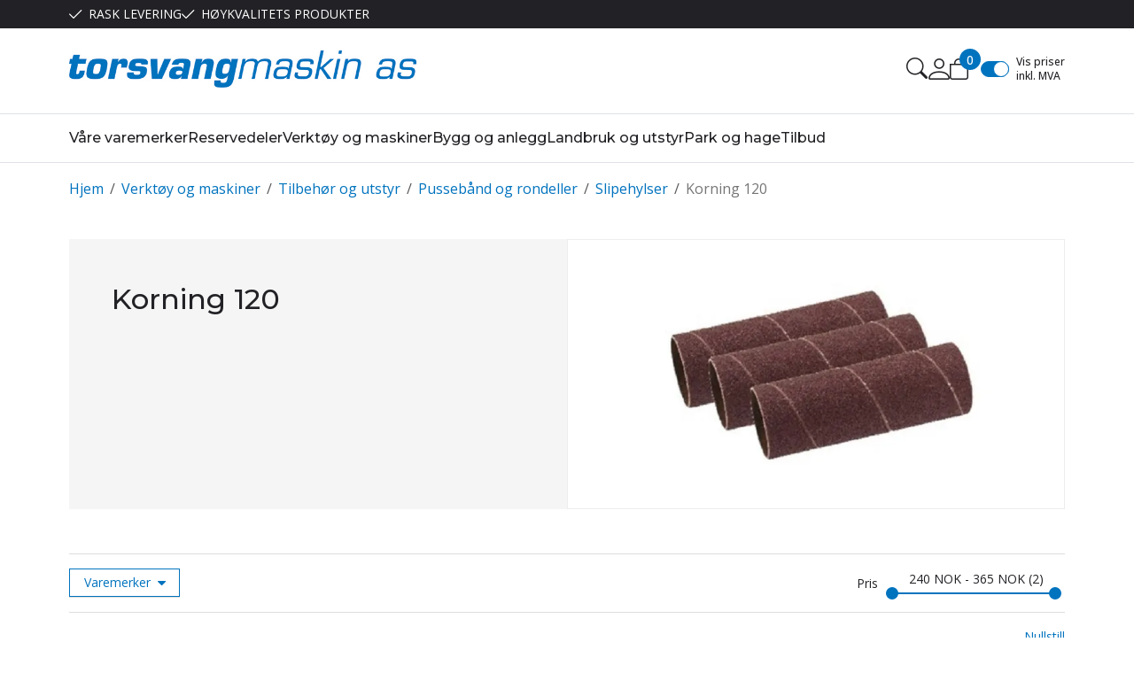

--- FILE ---
content_type: text/javascript
request_url: https://torsvangmaskin.no/js/jquery.value_converters.min.js?v=21.20.0
body_size: 362
content:
(e=>{e.mw_tryParseFloatStrict=function(r){return void 0!==r&&(r=r.replace(",","."),e.isNumeric(r))?parseFloat(r):NaN},e.mw_tryParseIntStrict=function(r){return void 0!==r&&(r=r.replace(",","."),e.isNumeric(r))?parseInt(r):NaN}})(jQuery),(t=>{t.mw_toCurrency=function(r,e){r=t.isArray(r)?r:[r];r=t.map(r,function(r){return"string"==typeof r?r.replace(",","."):r}),r={prices:JSON.stringify(r)};return e&&(r.currency=e),t.get(window.R+"handlers/public/currencyformatter.ashx",r)}})(jQuery),(r=>{r.isNullOrWhiteSpace=function(r){return!r||/^\s*$/.test(r)},r.isNullOrEmpty=function(r){return!r||0===r.length}})(jQuery),jQuery.base64ToBlob=function(r,e){e=e||"";for(var t=window.atob(r),n=[],i=0,u=t.length;i<u;i+=1024){for(var a=t.slice(i,i+1024),c=new Array(a.length),o=0;o<a.length;o++)c[o]=a.charCodeAt(o);var s=new Uint8Array(c);n.push(s)}return new Blob(n,{type:e})};
//# sourceMappingURL=jquery.value_converters.min.js.map


--- FILE ---
content_type: text/javascript
request_url: https://torsvangmaskin.no/Controls/Toolbox/CTAButtons/CTAButtonsPanel.min.js?v=21.20.0
body_size: -30
content:
(e=>{var t=e.querySelector('input[id*="btnContact"]');t&&(t.onclick=function(){var t=e.querySelector('input[id*="txbFullName"]');t&&setTimeout(function(){t.focus()},1)})})(document);
//# sourceMappingURL=CTAButtonsPanel.min.js.map


--- FILE ---
content_type: text/javascript
request_url: https://torsvangmaskin.no/js/cms.sitescripts.min.js?v=21.20.0
body_size: -19
content:
(()=>{let t=window.siteScripts={converters:{}};t.converters.add=function(e,r){let n=t.converters[e];(n=n||(t.converters[e]=[])).push(r)},t.converters.apply=function(e,r){e=t.converters[e];return e&&e.forEach(function(e){r=e(r)}),r}})();
//# sourceMappingURL=cms.sitescripts.min.js.map
